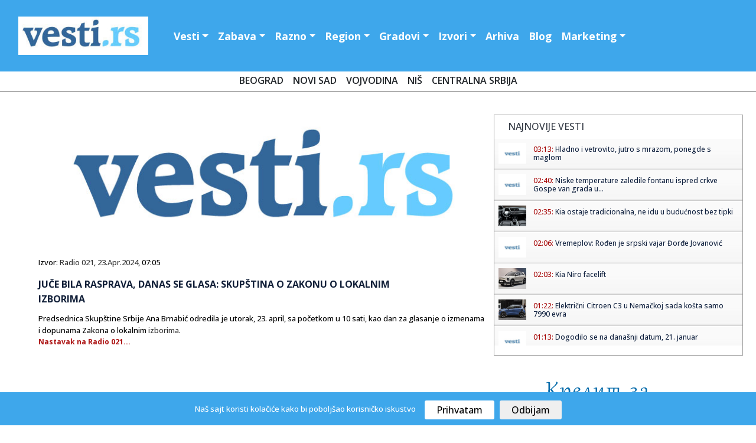

--- FILE ---
content_type: text/html; charset=UTF-8
request_url: https://www.vesti.rs/Izbori/Juce-bila-rasprava-danas-se-glasa-Skupstina-o-Zakonu-o-lokalnim-izborima.html
body_size: 14034
content:
<!DOCTYPE html>

<head>

<!-- Google tag (gtag.js) -->
<script async src="https://www.googletagmanager.com/gtag/js?id=G-T1DH0HH70W"></script>
<script>
  window.dataLayer = window.dataLayer || [];
  function gtag(){dataLayer.push(arguments);}
  gtag('js', new Date());

  gtag('config', 'G-T1DH0HH70W');
</script>

<meta http-equiv="content-type" content="text/html; charset=UTF-8" />
<title> Juče bila rasprava, danas se glasa: Skupština o Zakonu o lokalnim izborima </title>
<link rel="shortcut icon" href="https://static.vesti.rs/favicon.png" />

<meta name="viewport" content="width=device-width, initial-scale=1">
<meta property="og:title" content="Juče bila rasprava, danas se glasa: Skupština o Zakonu o lokalnim izborima " />
<meta property="og:type" content="website" />
<meta property="og:url" content="https://www.vesti.rs/Izbori/Juce-bila-rasprava-danas-se-glasa-Skupstina-o-Zakonu-o-lokalnim-izborima.html" />
<meta property="og:image" content="https://static.vesti.rs/vesti/images2/vesti.rs.jpg" />
<meta property="og:image" content="https://static.vesti.rs/img/vesti-logo4.png" />
<meta property="og:site_name" content="Vesti.rs" />
<meta property="fb:app_id" content="181511018570279" />
<link rel="image_src" href="https://static.vesti.rs/vesti/images2/vesti.rs.jpg" />
<script async src="//pagead2.googlesyndication.com/pagead/js/adsbygoogle.js"></script>
<link rel="preconnect" href="https://fonts.googleapis.com">
<link rel="preconnect" href="https://fonts.gstatic.com" crossorigin>
<link href="https://fonts.googleapis.com/css2?family=Open+Sans:ital,wght@0,300;0,500;0,600;0,700;0,800;1,300;1,400;1,600;1,800&display=swap" rel="stylesheet"><link href="https://fonts.googleapis.com/css?family=Alegreya+Sans:400,500,700" rel="stylesheet">

<link href="https://fonts.googleapis.com/css2?family=Exo+2:wght@300;400;500;600&display=swap" rel="stylesheet">
<!--<script src="https://kit.fontawesome.com/4794e8dad7.js" crossorigin="anonymous"></script>-->

<!-- Go to www.addthis.com/dashboard to customize your tools
<script type="text/javascript" src="//s7.addthis.com/js/300/addthis_widget.js#pubid=ra-631882fa420e082f"></script>
-->
<script>
	var url = window.location.href;
	var ads_ok=1;
	if (url=='https://www.vesti.rs') ads_ok=0;
	if (url=='https://www.vesti.rs/') ads_ok=0;
	if (url=='https://www.vesti.rs/Horoskop/') ads_ok=0;
	if (url.indexOf("/arhiva/")>0) ads_ok=0;
	if (url.indexOf("/Danas/")>0) ads_ok=0;
	if (url.indexOf("/izvor/")>0) ads_ok=0;

    if (ads_ok==1) {
        (adsbygoogle = window.adsbygoogle || []).push({
            google_ad_client: "ca-pub-4215876905870354",
            enable_page_level_ads: false
        });
    }

var SITE_ROOT_STATIC='https://static.vesti.rs/';
var HTTP_CF_IPCOUNTRY_ALLOWED=1;
var garr;
var mc_no_iframe=1;
var mc_ads;
var eventer_received=0;

// Create IE + others compatible event handler
var eventMethod = window.addEventListener ? "addEventListener" : "attachEvent";
var eventer = window[eventMethod];
var messageEvent = eventMethod == "attachEvent" ? "onmessage" : "message";

eventer(messageEvent,function(e) {
  // console.log('parent received message: '+e.data);
  if (e.data=="mc_ads_1") {
    console.log('eventer received message: '+e.data);
	//_gaq.push(['_trackEvent', 'eventer4', 'received', e.data]);
	eventer_received=1;
    mc_ads(1);
  }
  if (e.data=="mc_ads_2") {
    console.log('eventer received message: '+e.data);
	//_gaq.push(['_trackEvent', 'eventer4', 'received', e.data]);
	eventer_received=1;
    mc_ads(2);
  }
  if (e.data=="mc_ads_3") {
    console.log('eventer received message: '+e.data);
	//_gaq.push(['_trackEvent', 'eventer4', 'received', e.data]);
	eventer_received=1;
    mc_ads(3);
  }
  if (e.data=="mc_ads_4") {
    console.log('eventer received message: '+e.data);
	//_gaq.push(['_trackEvent', 'eventer4', 'received', e.data]);
	eventer_received=1;
    mc_ads(4);
  }
},false);


function ga_push(arr)
{
	garr=arr;
	setTimeout(function() {
	_gaq.push(garr);
	}, 1000);
}
</script>


<!-- Google Tag Manager
<script>(function(w,d,s,l,i){w[l]=w[l]||[];w[l].push({'gtm.start':
new Date().getTime(),event:'gtm.js'});var f=d.getElementsByTagName(s)[0],
j=d.createElement(s),dl=l!='dataLayer'?'&l='+l:'';j.async=true;j.src=
'https://www.googletagmanager.com/gtm.js?id='+i+dl;f.parentNode.insertBefore(j,f);
})(window,document,'script','dataLayer','GTM-MC7LDZZ6');</script>
 End Google Tag Manager -->


<link rel="stylesheet" href="https://static.vesti.rs/vesti/style.css" />
<link rel="stylesheet" href="https://static.vesti.rs/vesti/archive.css" type="text/css" media="screen" />
<link rel="stylesheet" media="screen and (max-width: 960px)" type="text/css" href="https://static.vesti.rs/vesti/max-1024.css">
<link rel="stylesheet" media="screen and (max-width: 960px)" type="text/css" href="https://static.vesti.rs/vesti/jquery.pageslide.css" />
<!--
<link rel="stylesheet" href="https://static.vesti.rs/vesti/nivo-slider.css" type="text/css" media="screen" />-->
<!--[if lte IE 7]>
<link rel="stylesheet" type="text/css" href="https://static.vesti.rs/vesti/ie7-and-down.css" />
<![endif]-->
<!-- <link href='http://fonts.googleapis.com/css?family=Open+Sans:300,400' rel='stylesheet' type='text/css'> -->
<link rel="stylesheet" href="https://static.vesti.rs/vesti/assets/css/style.css" type="text/css">
<link rel="stylesheet" href="https://cdn.jsdelivr.net/npm/bootstrap@4.0.0/dist/css/bootstrap.min.css" integrity="sha384-Gn5384xqQ1aoWXA+058RXPxPg6fy4IWvTNh0E263XmFcJlSAwiGgFAW/dAiS6JXm" crossorigin="anonymous">

<script type="text/javascript" src="https://static.vesti.rs/vesti/js/jquery-1.11.1.min.js"></script>
<script src="https://static.vesti.rs/vesti/js/functions.js?v=22" type="text/javascript"></script>
<!--[if lt IE 9]>
<script src="https://static.vesti.rs/vesti/assets/js/html5.js"></script>
<![endif]-->

<link rel="canonical" href="https://www.vesti.rs/Politika/Zavrsena-rasprava-o-Zakonu-o-lokalnim-izborima-i-amandmanima-glasanje-sutra.html" /><meta name="Keywords" content="Juče, bila, rasprava, danas, se, glasa, Skupština, Zakonu, lokalnim, izborima, DAN, ZA, GLASANJE, SKUPŠTINI, SRBIJE, vesti" />
<meta name="Description" content="Predsednica Skupštine Srbije Ana Brnabić odredila je utorak, 23. april, sa početkom u 10 sati, kao dan za glasanje o izmenama i dopunama Zakona o lokalnim izborima. .." />
<meta name="Copyright" content="Vesti.rs" />
<link rel="alternate" type="application/rss+xml" title="Vesti.rs" href="https://www.vesti.rs/rss.php" /><link rel="alternate" type="application/rss+xml" title="Vesti.rs :: Razno" href="https://www.vesti.rs/rss.php?s=12" />
<script type="text/javascript">
function Chr(AsciiNum) {return String.fromCharCode(AsciiNum);}
function brojac(s) {img = new Image(); img.src = "https://www.vesti.rs/stat.php?js=1&s="+s;}
window.google_analytics_uacct = "UA-1011915-5";
</script>





<link rel="stylesheet" type="text/css" href="/cookie-consent/style.css" />
<script type="text/javascript" src="/cookie-consent/index.js"></script>

<!--<link rel="stylesheet" href="https://static.vesti.rs/vesti/style_new.css?v=1" />-->
<link rel="stylesheet" href="https://static.vesti.rs/vesti/style_new.css" />
<script src="https://code.jquery.com/jquery-3.2.1.slim.min.js" integrity="sha384-KJ3o2DKtIkvYIK3UENzmM7KCkRr/rE9/Qpg6aAZGJwFDMVNA/GpGFF93hXpG5KkN" crossorigin="anonymous"></script>
<script src="https://cdn.jsdelivr.net/npm/popper.js@1.12.9/dist/umd/popper.min.js" integrity="sha384-ApNbgh9B+Y1QKtv3Rn7W3mgPxhU9K/ScQsAP7hUibX39j7fakFPskvXusvfa0b4Q" crossorigin="anonymous"></script>
<script src="https://cdn.jsdelivr.net/npm/bootstrap@4.0.0/dist/js/bootstrap.min.js" integrity="sha384-JZR6Spejh4U02d8jOt6vLEHfe/JQGiRRSQQxSfFWpi1MquVdAyjUar5+76PVCmYl" crossorigin="anonymous"></script>

</head>
<body>

<!-- Google Tag Manager (noscript) -->
<noscript><iframe src="https://www.googletagmanager.com/ns.html?id=GTM-MC7LDZZ6"
height="0" width="0" style="display:none;visibility:hidden"></iframe></noscript>
<!-- End Google Tag Manager (noscript) -->

<!-- (C)2000-2022 Gemius SA - gemiusPrism  / vesti.rs/Home Page -->
<script type="text/javascript">
<!--//--><![CDATA[//><!--
var pp_gemius_identifier = 'zDGbGTwiLMqshAHBoCMoeZZzDovpkI923lz8UfG7r0P.i7';
// lines below shouldn't be edited
function gemius_pending(i) { window[i] = window[i] || function() {var x = window[i+'_pdata'] = window[i+'_pdata'] || []; x[x.length]=arguments;};};
gemius_pending('gemius_hit'); gemius_pending('gemius_event'); gemius_pending('gemius_init'); gemius_pending('pp_gemius_hit'); gemius_pending('pp_gemius_event'); gemius_pending('pp_gemius_init');
(function(d,t) {try {var gt=d.createElement(t),s=d.getElementsByTagName(t)[0],l='http'+((location.protocol=='https:')?'s':''); gt.setAttribute('async','async');
gt.setAttribute('defer','defer'); gt.src=l+'://gars.hit.gemius.pl/xgemius.js'; s.parentNode.insertBefore(gt,s);} catch (e) {}})(document,'script');
//--><!]]>
</script>

<div id="mch-cookie-consent" class="mch-cookie-consent">
  <p>Naš sajt koristi kolačiće kako bi poboljšao korisničko iskustvo</p>
  <div class="mch-cookie-consent__btns">
    <button class="mch-cookie-consent__btns--allow-btn" id="mch-cookie-consent--allow">Prihvatam</button>
    <button class="mch-cookie-consent__btns--deny-btn"  id="mch-cookie-consent--deny">Odbijam</button>
  </div>
</div>

<!-- HEADER -->
<header>


<div class="header-wrapper1">
<div class="header">



 <nav class="navbar navbar-expand-lg navbar-light">


  <a href="https://www.vesti.rs"><img class="logo" src="https://static.vesti.rs/vesti/images2/vesti-vektorski.jpg" /></a>



  <button class="navbar-toggler custom-toggler" type="button" data-toggle="collapse" data-target="#navbarTogglerDemo01" aria-controls="navbarTogglerDemo01" aria-expanded="false" aria-label="Toggle navigation">
    <span class="navbar-toggler-icon"></span>
  </button>
  <div class="collapse navbar-collapse" id="navbarTogglerDemo01">

    <ul class="navbar-nav mr-auto mt-2 mt-lg-0">

     			<li class="nav-item dropdown" id="vesti navbarDropdownMenuLink"><a class="nav-link dropdown-toggle" data-toggle="dropdown" aria-haspopup="true" aria-expanded="false" href="/">Vesti</a>
				<div class="dropdown-menu" aria-labelledby="navbarDropdownMenuLink">
       			<a class="first dropdown-item" href="/Najnovije-vesti/">Najnovije vesti</a>
				<a class=" dropdown-item" href="/Politika/">Politika</a>
				<a class="dropdown-item" href="/Ekonomija/">Ekonomija</a>
				<a class="dropdown-item" href="/Hronika/">Hronika</a>
				<a class="dropdown-item" href="/Sport/">Sport</a>
				<a class="dropdown-item" href="/Svet/">Svet</a>
				<a class="dropdown-item" href="/Drustvo/">Društvo</a>
				<a class="dropdown-item" href="/Kultura/">Kultura</a>
				<a class="dropdown-item" href="/Auto-moto/">Auto-moto</a>
				<a class="dropdown-item" href="/Zdravlje/">Zdravlje</a>
				<a class="dropdown-item" href="/Nauka/">Nauka</a>


        </div>
				</li>

				<li class="nav-item dropdown" id="zabava navbarDropdownMenuLinl">

				<a  class="nav-link dropdown-toggle" data-toggle="dropdown" aria-haspopup="true" aria-expanded="false"  href="/Zabava/">Zabava</a>
					<div class="dropdown-menu" aria-labelledby="navbarDropdownMenuLink">
				<a class="dropdown-item" href="/Zivot/">Život</a>
				<a class="dropdown-item" href="/Muzika/">Muzika</a>
				<a class="dropdown-item" href="/Filmovi/">Filmovi</a>
				<a class="dropdown-item" href="/Turizam/">Turizam</a>
				<a class="dropdown-item" href="/Igre/">Igre</a>
				<a class="dropdown-item" href="/Zena/">Moda, žene</a>
				<a class="dropdown-item" href="/Muski-svet/">Muški svet</a>
				<a class="dropdown-item" href="/Blogovi/kat/Izlasci/">Noćni život</a>
				<a class="dropdown-item" href="/Desavanja-u-gradu/">Dešavanja</a>
				<a class="dropdown-item" href="/Horoskop/">Horoskop</a>
				<a class="dropdown-item" href="/Estrada/">Estrada</a>

			</div>
				</li>
			<li  class="nav-item dropdown" id="razno navbarDropdownMenuLink">
							<a  class="nav-link dropdown-toggle" data-toggle="dropdown" aria-haspopup="true" aria-expanded="false"  href="/Razno/">Razno</a>

				<div class="dropdown-menu" aria-labelledby="navbarDropdownMenuLink">

				<a class="dropdown-item" href="/HiTech/">HiTech</a>
				<a class="dropdown-item" href="/Mobilni/">Mobilni</a>
				<a class="dropdown-item" href="/Dobre-vesti/">Dobre vesti</a>
				<a class="dropdown-item" href="/Blogovi/">Blogosfera</a>
				<a class="dropdown-item" href="/Reportaze/">Reportaže</a>
				<a class="dropdown-item" href="/Ekologija/">Ekologija</a>
				<a class="dropdown-item" href="/Gradjevinarstvo/">Građevinstvo</a>
				<a class="dropdown-item" href="/Saopstenja/">Saopštenja</a>
				<a class="dropdown-item" href="/Intervju/">Stav</a>
				</div>

				</li>


			<li  class="nav-item dropdown" id="region navbarDropdownMenuLin">
			<a  class="nav-link dropdown-toggle" data-toggle="dropdown" aria-haspopup="true"
				aria-expanded="false"  href="/Region/">Region</a>

				<div class="dropdown-menu" aria-labelledby="navbarDropdownMenuLink">

				<a class="dropdown-item" href="/Bosna-i-Hercegovina/">Bosna i Herceg.</a>
				<a class="dropdown-item" href="/Republika-Srpska/">Republika Srpska</a>
				<a class="dropdown-item" href="/Crna-Gora/">Crna Gora</a>
				<a class="dropdown-item" href="/Hrvatska/">Hrvatska</a>
				<a class="dropdown-item" href="/Makedonija/">Makedonija</a>
				<a class="dropdown-item" href="/Region/">Susedne države</a>
			<a class="dropdown-item" href="/Dijaspora/">Dijaspora</a>

		</div>

			</li>


			<li  class="nav-item dropdown" id="gradovi navbarDropdownMenuLin"><a  class="nav-link dropdown-toggle" data-toggle="dropdown" aria-haspopup="true" aria-expanded="false"   href="/Gradovi/">Gradovi</a>
							<div class="dropdown-menu" aria-labelledby="navbarDropdownMenuLink">

			<a class="dropdown-item" href="/Beogradske/">Beograd</a>
				<a class="dropdown-item" href="/Novi-Sad/">Novi Sad</a>
				<a class="dropdown-item" href="/Vojvodina/">Vojvođanske vesti</a>
				<a class="dropdown-item" href="/Nis/">Niš</a>
				<a class="dropdown-item" href="/Ra%C5%A1ka/">Raška oblast</a>
				<a class="dropdown-item" href="/Kragujevac/">Kragujevac</a>
				<a class="dropdown-item" href="/Krusevac/">Kruševac</a>
				<a class="dropdown-item" href="/Jagodina/">Jagodina</a>
				<a class="dropdown-item" href="/Subotica/">Subotica</a>
				<a class="dropdown-item" href="/Zaje%C4%8Dar/">Zaječar</a>
				<a class="dropdown-item" href="/Trstenik/">Trstenik</a>
				<a class="dropdown-item" href="/Vrnjacka-Banja/">Vrnjačka Banja</a>
				<a class="dropdown-item" href="/Bor/"> Bor</a>
				<a class="dropdown-item" href="/Vranje/">Vranje</a>
				<a class="dropdown-item" href="/Zrenjanin/">Zrenjanin</a>
				<a class="dropdown-item" href="/Leskovac/">Leskovac</a>
				<a class="dropdown-item" href="/Aleksinac/">Aleksinac</a>
			<a class="dropdown-item" href="/Bačka-Palanka/">Bačka Palanka</a>
				<a class="dropdown-item" href="/Gradovi/">Ostali gradovi &gt;&gt;</a>
			</div>
			</li>


			<li class="nav-item dropdown" id="izvori navbarDropdownMenuLin">


			<a   class="nav-link dropdown-toggle" data-toggle="dropdown" aria-haspopup="true"

					aria-expanded="false"  href="/Blog/Izvori.html">Izvori</a>
									<div class="dropdown-menu" aria-labelledby="navbarDropdownMenuLink">
				<a class="dropdown-item" href="/izvor/GradskeInfo/">GradskeInfo.rs</a>
				<a class="dropdown-item" href="/izvor/VojvodinaUzivo/">VojvodinaUzivo.rs</a>
				<a class="dropdown-item" href="/izvor/24sedam/">24sedam.rs</a>
			<a class="dropdown-item" href="/izvor/b92/">B92</a>
				<a class="dropdown-item" href="/izvor/blic/">Blic</a>
				<a class="dropdown-item" href="/izvor/Beta/">Beta</a>
				<a class="dropdown-item" href="/izvor/politika/">Politika</a>
				<a class="dropdown-item" href="/izvor/press/">Press</a>
				<a class="dropdown-item" href="/izvor/Telegraf/">Telegraf</a>
				<a class="dropdown-item" href="/izvor/RTS/">RTS</a>
				<a class="dropdown-item" href="/izvor/vecernje_novosti/">Novosti</a>
				<a class="dropdown-item" href="/izvor/mondo/">Mondo</a>
				<a class="dropdown-item" href="/izvor/Kurir/">Kurir</a>
				<a class="dropdown-item" href="/izvor/Informacija/">Informacija.rs</a>
				<a class="dropdown-item" href="/Blog/Izvori.html">Svi izvori >></a>

						</div>

					</li>


		<li id="Arhiva" ><a  class="nav-link" href="/arhiva/">Arhiva</a></li>
			<li id="O nama" ><a   class="nav-link" href="/Blogovi/">Blog</a></li>
<li  class="nav-item dropdown" id="razno navbarDropdownMenuLink">
							<a  class="nav-link dropdown-toggle" data-toggle="dropdown" aria-haspopup="true" aria-expanded="false"  href="/Marketing/">Marketing</a>

				<div class="dropdown-menu" aria-labelledby="navbarDropdownMenuLink">
				<a class="dropdown-item" href="Sadrzaj/Marketing-6.html">Marketing</a>
				<a class="dropdown-item" href="/Blog/O-Vesti-rs-sajtu.html">O nama</a>
				<a class="dropdown-item" href="/kontakt.php">Kontakt</a>
				<a class="dropdown-item" href="/add.php">Objavite vest</a>
				<a class="dropdown-item" href="/Blog/Nase-vesti-na-Vasem-sajtu.html">Naše vesti na Vašem sajtu</a>
				<a class="dropdown-item" href="/Blog/Podrzite-nas.html">Podržite nas</a>

				</div>

				</li>



    </ul>
<div class="social-links" id="header-social">
    <a href="https://www.facebook.com/Vesti.rs"><i class="fa fa-facebook fa-lg"></i></a>
	 <a href="https://twitter.com/vestirs"><i class="fa fa-twitter fa-lg"></i></a>
	 <a href="https://www.instagram.com/vojvodinauzivo.rs/"><i class="fa fa-instagram fa-lg"></i></a>
    <a href="https://www.youtube.com/c/Vojvodinau%C5%BEivo"><i class="fa-brands fa-youtube fa-lg"></i></a>
	 <a href="https://play.google.com/store/apps/details?id=com.zeussoftware.vesti_rs"><i class="fa fa-android fa-lg"></i></a>
	  <a href="https://itunes.apple.com/us/app/vesti-rs/id591591123?mt=8"><i class="fa-brands fa-app-store-ios fa-lg"></i></a>
</div>


	<div class="footer-linkovi" id="header-up">
 <ul>
   	<li id="Marketing"><a    href="/Sadrzaj/Marketing-6.html">Marketing </a></li>
	<li id="O nama" ><a   href="/Blog/O-Vesti-rs-sajtu.html">O nama</a></li>
      <li id="politika" ><a  href="/Sadrzaj/Privacy-Policy-for-Vesti-rs.html">Politika privatnosti</a></li>
	     <li id="uslovi" ><a  href="/Sadrzaj/Privacy-Policy-for-Vesti-rs.html">Uslovi korišćenja</a></li>


	  </ul>
	</div>
  </div>
</nav>

</header>
</div>
<script type="text/javascript" src="https://static.vesti.rs/vesti/jquery.pageslide.js"></script>
<div class="clear"></div>

		<div class="pos-f-t">
 <div class="gradovi-slide">
 	<a class="dropdown-item" href="/Beogradske/">Beograd </a>
				<a class="dropdown-item" href="/Novi-Sad/">Novi Sad</a>
				<a class="dropdown-item" href="/Vojvodina/">Vojvodina</a>
								<a class="dropdown-item" href="/Nis/">Niš</a>

				<a class="dropdown-item" href="/Gradovi/">Centralna Srbija</a>

					</div>


<!-- CONTENT -->
<div class="container">
<!-- LEFT SIDE -->
<div class="main-content">


<!-- GLAVNA VEST -->
	<div class="single-news">
<!-- PRVA VEST -->
		<div class="text-news" itemscope itemtype="http://schema.org/NewsArticle">

			<a href="https://www.vesti.rs/Politika/Zavrsena-rasprava-o-Zakonu-o-lokalnim-izborima-i-amandmanima-glasanje-sutra.html"  />
				<img src="https://static.vesti.rs/vesti/images2/vesti.rs.jpg" itemprop="image" alt="" style="width:100%;" />

			</a>
									<p class="source-inner">Izvor: <a href="/izvor/Radio021/">Radio 021</a>, <a href="https://www.vesti.rs/arhiva/2024/4/23/" class="lnk_datum">23.Apr.2024</a>, 07:05</p>

			<h1 itemprop="name">Juče bila rasprava, danas se glasa: Skupština o Zakonu o lokalnim izborima </h1>



			<p id="articleBody" class="long-text" itemprop="articleBody">Predsednica Skupštine Srbije Ana Brnabić odredila je utorak, 23. april, sa početkom u 10 sati, kao dan za glasanje o izmenama i dopunama Zakona o lokalnim <a href="https://www.vesti.rs/Izbori/" class="contenturl">izborima</a>.</p>
			<p class="continue-r "><a href="https://www.vesti.rs/counter.php?id=15814949" onclick="ga_push(['_trackEvent', 'Izvori', 'Izlaz', 'Radio 021']);" target="_blank">Nastavak na Radio 021...</a></p><br /><br /><br /><br /><br />

			<div style="display:block; clear:right;">


                <!-- Go to www.addthis.com/dashboard to customize your tools -->
                <div class="addthis_inline_share_toolbox"></div>

						<div id="post_ad_1"></div>

			<p class="continue-r"><a href="https://www.vesti.rs/Politika/Zavrsena-rasprava-o-Zakonu-o-lokalnim-izborima-i-amandmanima-glasanje-sutra.html">Pročitaj ovu vest iz drugih izvora</a></p>
			</div>

			<script>
			//_gaq.push(['_trackEvent', 'Izvori', 'Prikaz', 'Radio 021']);
			//_gaq.push(['_trackEvent', 'Kategorija', 'Prikaz', 'Razno']);
			var share_id=15814949;
			</script>
		</div>
	</div>

<div class="top-news-cont-inner">Povezane vesti</div>
<div class="blue-line"></div>
<div class="inner-wrapper">


		<div class="newest-inner">
		<a href="https://www.vesti.rs/Izbori/DAN-ZA-GLASANJE-U-SKUPSTINI-SRBIJE-Poslanici-danas-o-izmenama-i-dopunama-Zakona-o-lokalnim-izborima.html" ><h2>DAN ZA GLASANJE U SKUPŠTINI SRBIJE: Poslanici danas o izmenama i dopunama Zakona o lokalnim izborima</h2></a> <p class="source-inner-bottom">Izvor: <a href="/izvor/Kurir/">Kurir</a>, 23.Apr.2024</p>
			<p class="longer-text-inner" itemprop="description">Nastavak sednice koja je počela u ponedeljak, kako je najavila predsednica Skupštine Ana Brnabić, zakazan je za 10 sati</p>
			<p class="continue-r"><a href="https://www.vesti.rs/counter.php?id=15814977" target="_blank" onclick="ga_push(['_trackEvent', 'Izvori', 'Izlaz', 'Kurir']);" >Nastavak na Kurir...</a> </p>
		</div>
</div>



<script>
var url_location = window.location.href;

function miniwin(url,w,h)
{
	window.open(url,"","height="+h+",width="+w+",status=no,toolbar=no,menubar=no,location=no",true);
}
var ajax_vote;
function fb_share() {
	_gaq.push(['_trackSocial', 'Facebook', 'share', url_location]);
	ajax_vote(share_id);
	var url="http://www.facebook.com/sharer.php?u=https%3A%2F%2Fwww.vesti.rs%2FIzbori%2FJuce-bila-rasprava-danas-se-glasa-Skupstina-o-Zakonu-o-lokalnim-izborima.html&t=Share";
	miniwin(url,600,400);
}
function tw_share() {
	_gaq.push(['_trackSocial', 'Twitter', 'tweet', url_location]);
	ajax_vote(share_id);
	var url="https://twitter.com/share?url=https%3A%2F%2Fwww.vesti.rs%2FIzbori%2FJuce-bila-rasprava-danas-se-glasa-Skupstina-o-Zakonu-o-lokalnim-izborima.html&amp;text="+encodeURIComponent(document.title);
	miniwin(url,600,400);
}
function gp_share() {
	_gaq.push(['_trackSocial', 'Google', '+1', url_location]);
	ajax_vote(share_id);
	var url="https://plus.google.com/share?url=https%3A%2F%2Fwww.vesti.rs%2FIzbori%2FJuce-bila-rasprava-danas-se-glasa-Skupstina-o-Zakonu-o-lokalnim-izborima.html";
	miniwin(url,600,400);
}
function li_share() {
	_gaq.push(['_trackSocial', 'LinkedIn', 'share', url_location]);
	ajax_vote(share_id);
	var url="https://www.linkedin.com/shareArticle?mini=true&url=https%3A%2F%2Fwww.vesti.rs%2FIzbori%2FJuce-bila-rasprava-danas-se-glasa-Skupstina-o-Zakonu-o-lokalnim-izborima.html&title="+encodeURIComponent(document.title);
	miniwin(url,600,400);
}
function pi_share() {
	_gaq.push(['_trackSocial', 'Pinterest', 'pin', url_location]);
	ajax_vote(share_id);
	var e = document.createElement('script');
	e.setAttribute('type', 'text/javascript');
	e.setAttribute('charset', 'UTF-8');
	e.setAttribute('src', 'http://assets.pinterest.com/js/pinmarklet.js?r=' + Math.random() * 99999999);
	document.body.appendChild(e);
}

(function ($) {
	ajax_vote = function(id){
		$.ajax({
			type: "GET",
			url: "/vote.php?v=p&id="+id,
			success:function (){
			}
		});
	}
})(jQuery);
</script>


<div class="newest-inner-last2">
<div id="dialog-box">
	<div class="dialog-content">
		<div id="dialog-message"><span><b>Napomena:</b> Ova vest je automatizovano (softverski) preuzeta sa sajta <a href="https://www.vesti.rs/counter.php?id=15814949"><b><u>Radio 021</u></b></a>. Nije preneta ručno, niti proverena od strane uredništva portala "Vesti.rs", već je preneta automatski, računajući na savesnost i dobru nameru sajta <a href="https://www.vesti.rs/counter.php?id=15814949"><b><u>Radio 021</u></b></a>. Ukoliko vest (članak) sadrži netačne navode, vređa nekog, ili krši nečija autorska prava - molimo Vas da nas o tome <a href="http://www.vesti.rs/kontakt.php"><b><u>ODMAH obavestite</u></b></a> obavestite kako bismo uklonili sporni sadržaj.</span></div>
	</div>
</div>
</div>


<div id="low_res_sidebar" style="display: none;"></div>
</div>

</div>
		<!-- Social Media Buttons - CSS3 -->

			<div id="sidebar">

<!-- Global site tag (gtag.js) - Google Analytics -->
	<script async src="https://www.googletagmanager.com/gtag/js?id=UA-177223220-1"></script>
	<script>
		window.dataLayer = window.dataLayer || [];
		function gtag(){dataLayer.push(arguments);}
		gtag('js', new Date());

		gtag('config', 'UA-177223220-1');
	</script>

	<!-- Google Tag Manager -->
		<script>(function(w,d,s,l,i){w[l]=w[l]||[];w[l].push({'gtm.start':
		new Date().getTime(),event:'gtm.js'});var f=d.getElementsByTagName(s)[0],
		j=d.createElement(s),dl=l!='dataLayer'?'&l='+l:'';j.async=true;j.src=
		'https://www.googletagmanager.com/gtm.js?id='+i+dl;f.parentNode.insertBefore(j,f);
		})(window,document,'script','dataLayer','GTM-P3X3KQ6');</script>
	<!-- End Google Tag Manager -->



	<!-- SCROLLING NEWS -->







	<div class="right-side">

<script async src='https://cse.google.com/cse.js?cx=partner-pub-4215876905870354:4169655970'></script><div class="gcse-searchresults-only"></div>

	<div class="right-side">








			<div class="newest">



				<div class="rigt-block-top"><h2>Najnovije vesti</h2></div>

        <ul class="spy" style="height:350px; overflow:scroll; width:100%;">
<li><a href="https://www.vesti.rs/Vojvodina/Hladno-i-vetrovito-jutro-s-mrazom-ponegde-s-maglom.html" title="View round"><img src="https://static.vesti.rs/mali_logo2.png" /></a><h5><span class="lnk">03:13: </span> <a href="https://www.vesti.rs/Vojvodina/Hladno-i-vetrovito-jutro-s-mrazom-ponegde-s-maglom.html">Hladno i vetrovito, jutro s mrazom, ponegde s maglom</a></h5></li><li><a href="https://www.vesti.rs/Estrada/Niske-temperature-zaledile-fontanu-ispred-crkve-Gospe-van-grada-u-Sibeniku.html" title="View round"><img src="https://static.vesti.rs/mali_logo2.png" /></a><h5><span class="lnk">02:40: </span> <a href="https://www.vesti.rs/Estrada/Niske-temperature-zaledile-fontanu-ispred-crkve-Gospe-van-grada-u-Sibeniku.html">Niske temperature zaledile fontanu ispred crkve Gospe van grada u...</a></h5></li><li><a href="https://www.vesti.rs/KIA/Kia-ostaje-tradicionalna-ne-idu-u-buducnost-bez-tipki-2.html" title="View round"><img src="https://static.vesti.rs/slike-4/tmb_Kia-ostaje-tradicionalna-ne-idu-u-buducnost-bez-tipki.jpg" /></a><h5><span class="lnk">02:35: </span> <a href="https://www.vesti.rs/KIA/Kia-ostaje-tradicionalna-ne-idu-u-buducnost-bez-tipki-2.html">Kia ostaje tradicionalna, ne idu u budućnost bez tipki</a></h5></li><li><a href="https://www.vesti.rs/Pariz/Vremeplov-Rodjen-je-srpski-vajar-Djordje-Jovanovic-2.html" title="View round"><img src="https://static.vesti.rs/mali_logo2.png" /></a><h5><span class="lnk">02:06: </span> <a href="https://www.vesti.rs/Pariz/Vremeplov-Rodjen-je-srpski-vajar-Djordje-Jovanovic-2.html">Vremeplov: Rođen je srpski vajar Đorđe Jovanović</a></h5></li><li><a href="https://www.vesti.rs/KIA/Kia-Niro-facelift.html" title="View round"><img src="https://static.vesti.rs/slike-4/tmb_Kia-Niro-facelift.jpg" /></a><h5><span class="lnk">02:03: </span> <a href="https://www.vesti.rs/KIA/Kia-Niro-facelift.html">Kia Niro facelift</a></h5></li><li><a href="https://www.vesti.rs/Citroen/Elektricni-Citroen-C3-u-Nemackoj-sada-kosta-samo-7990-evra.html" title="View round"><img src="https://static.vesti.rs/slike-4/tmb_Elektricni-Citroen-C3-u-Nemackoj-sada-kosta-samo-7990-evra.jpg" /></a><h5><span class="lnk">01:22: </span> <a href="https://www.vesti.rs/Citroen/Elektricni-Citroen-C3-u-Nemackoj-sada-kosta-samo-7990-evra.html">Električni Citroen C3 u Nemačkoj sada košta samo 7990 evra</a></h5></li><li><a href="https://www.vesti.rs/Vesti/Dogodilo-se-na-danasnji-datum-21-januar-8.html" title="View round"><img src="https://static.vesti.rs/mali_logo2.png" /></a><h5><span class="lnk">01:13: </span> <a href="https://www.vesti.rs/Vesti/Dogodilo-se-na-danasnji-datum-21-januar-8.html">Dogodilo se na današnji datum, 21. januar</a></h5></li><li><a href="https://www.vesti.rs/Estrada/Julia-Roberts-prije-36-g-snimila-je-kultni-film-sada-priznaje-Ne-bih-to-vise-mogla.html" title="View round"><img src="https://static.vesti.rs/mali_logo2.png" /></a><h5><span class="lnk">01:09: </span> <a href="https://www.vesti.rs/Estrada/Julia-Roberts-prije-36-g-snimila-je-kultni-film-sada-priznaje-Ne-bih-to-vise-mogla.html">Julia Roberts prije 36 g. snimila je kultni film, sada priznaje: ...</a></h5></li><li><a href="https://www.vesti.rs/Evroliga/SRBIN-DOZIVEO-POTRES-MOZGA-Strasan-sudar-Nikole-Milutinova.html" title="View round"><img src="https://static.vesti.rs/mali_logo2.png" /></a><h5><span class="lnk">00:57: </span> <a href="https://www.vesti.rs/Evroliga/SRBIN-DOZIVEO-POTRES-MOZGA-Strasan-sudar-Nikole-Milutinova.html">SRBIN DOŽIVEO POTRES MOZGA: Strašan sudar Nikole Milutinova!</a></h5></li><li><a href="https://www.vesti.rs/Vesti/Sta-se-desava-na-spanskim-prugama-U-Kataloniji-dva-voza-iskocila-iz-sina-masinovodja-poginuo-20-osoba-povredjeno.html" title="View round"><img src="https://static.vesti.rs/mali_logo2.png" /></a><h5><span class="lnk">00:54: </span> <a href="https://www.vesti.rs/Vesti/Sta-se-desava-na-spanskim-prugama-U-Kataloniji-dva-voza-iskocila-iz-sina-masinovodja-poginuo-20-osoba-povredjeno.html">Šta se dešava na španskim prugama?! U Kataloniji dva voza isko...</a></h5></li><li><a href="https://www.vesti.rs/Vesti/Najavljena-blokada-teretnih-granicnih-terminala-prema-zemljama-Sengena.html" title="View round"><img src="https://static.vesti.rs/mali_logo2.png" /></a><h5><span class="lnk">00:54: </span> <a href="https://www.vesti.rs/Vesti/Najavljena-blokada-teretnih-granicnih-terminala-prema-zemljama-Sengena.html">Najavljena blokada teretnih graničnih terminala prema zemljama ...</a></h5></li><li><a href="https://www.vesti.rs/Renault/Prodaja-Renault-grupe-porasla-u-2025-godini-Sandero-najprodavaniji-auto-u-Evropi.html" title="View round"><img src="https://static.vesti.rs/slike-4/tmb_Prodaja-Renault-grupe-porasla-u-2025-godini-Sandero-najprodavaniji-auto-u-Evropi.jpg" /></a><h5><span class="lnk">00:51: </span> <a href="https://www.vesti.rs/Renault/Prodaja-Renault-grupe-porasla-u-2025-godini-Sandero-najprodavaniji-auto-u-Evropi.html">Prodaja Renault grupe porasla u 2025. godini, Sandero najprodavan...</a></h5></li><li><a href="https://www.vesti.rs/Vojska-Srbije/U-Pancevu-u-toku-osposobljavanje-gradjanstva-za-duznosti-podoficira-Vojske-Srbije.html" title="View round"><img src="https://static.vesti.rs/mali_logo2.png" /></a><h5><span class="lnk">00:50: </span> <a href="https://www.vesti.rs/Vojska-Srbije/U-Pancevu-u-toku-osposobljavanje-gradjanstva-za-duznosti-podoficira-Vojske-Srbije.html">U Pančevu u toku osposobljavanje građanstva za dužnosti podofi...</a></h5></li><li><a href="https://www.vesti.rs/Sport/TRAGEDIJA-U-PORODICI-VIDIC-Pronadjen-mrtav-Nemanjin-brat.html" title="View round"><img src="https://static.vesti.rs/mali_logo2.png" /></a><h5><span class="lnk">00:38: </span> <a href="https://www.vesti.rs/Sport/TRAGEDIJA-U-PORODICI-VIDIC-Pronadjen-mrtav-Nemanjin-brat.html">TRAGEDIJA U PORODICI VIDIĆ: Pronađen mrtav Nemanjin brat!</a></h5></li><li><a href="https://www.vesti.rs/Vojvodina/Nova-nesreca-na-sinama-u-Spaniji-U-Kataloniji-najmanje-20-povredjenih.html" title="View round"><img src="https://static.vesti.rs/mali_logo2.png" /></a><h5><span class="lnk">00:27: </span> <a href="https://www.vesti.rs/Vojvodina/Nova-nesreca-na-sinama-u-Spaniji-U-Kataloniji-najmanje-20-povredjenih.html">Nova nesreća na šinama u Španiji: U Kataloniji najmanje 20 pov...</a></h5></li><li><a href="https://www.vesti.rs/Partizan/ISPOVEST-TRENERA-PARTIZANA-Ovo-je-moja-prva-pobeda-zasluzili-smo-ovo.html" title="View round"><img src="https://static.vesti.rs/mali_logo2.png" /></a><h5><span class="lnk">00:22: </span> <a href="https://www.vesti.rs/Partizan/ISPOVEST-TRENERA-PARTIZANA-Ovo-je-moja-prva-pobeda-zasluzili-smo-ovo.html">ISPOVEST TRENERA PARTIZANA: Ovo je moja prva pobeda, zaslužili s...</a></h5></li><li><a href="https://www.vesti.rs/Vesti/Real-razmontirao-Monako-pjevci-bolji-od-Borusije-Arsenal-bolji-od-Intera-Sporting-sokirao-PSZ.html" title="View round"><img src="https://static.vesti.rs/mali_logo2.png" /></a><h5><span class="lnk">00:14: </span> <a href="https://www.vesti.rs/Vesti/Real-razmontirao-Monako-pjevci-bolji-od-Borusije-Arsenal-bolji-od-Intera-Sporting-sokirao-PSZ.html">Real razmontirao Monako, "pjevci" bolji od Borusije, Arsenal bolj...</a></h5></li><li><a href="https://www.vesti.rs/Vesti/Glasine-u-filmskim-krugovima-Meril-Strip-u-trecem-dijelu-filma-Mamma-Mia.html" title="View round"><img src="https://static.vesti.rs/mali_logo2.png" /></a><h5><span class="lnk">00:14: </span> <a href="https://www.vesti.rs/Vesti/Glasine-u-filmskim-krugovima-Meril-Strip-u-trecem-dijelu-filma-Mamma-Mia.html">Glasine u filmskim krugovima: Meril Strip u trećem dijelu filma ...</a></h5></li><li><a href="https://www.vesti.rs/Va%C5%A1ington/Objavljen-spisak-Trampovih-dostignuca-pominje-se-i-Srbija.html" title="View round"><img src="https://static.vesti.rs/mali_logo2.png" /></a><h5><span class="lnk">00:14: </span> <a href="https://www.vesti.rs/Va%C5%A1ington/Objavljen-spisak-Trampovih-dostignuca-pominje-se-i-Srbija.html">Objavljen spisak Trampovih dostignuća, pominje se i Srbija</a></h5></li><li><a href="https://www.vesti.rs/Vesti/Prevara-od-devet-miliona-evra-Razbijen-lanac-rada-na-crno-osudjen-drzavljanin-BiH.html" title="View round"><img src="https://static.vesti.rs/mali_logo2.png" /></a><h5><span class="lnk">00:14: </span> <a href="https://www.vesti.rs/Vesti/Prevara-od-devet-miliona-evra-Razbijen-lanac-rada-na-crno-osudjen-drzavljanin-BiH.html">Prevara od devet miliona evra: Razbijen lanac rada na crno, osu...</a></h5></li><li><a href="https://www.vesti.rs/Vesti/Drustvene-mreze-gore-Svi-pricaju-o-bivsoj-misici-Grenlanda-VIDEO.html" title="View round"><img src="https://static.vesti.rs/mali_logo2.png" /></a><h5><span class="lnk">00:14: </span> <a href="https://www.vesti.rs/Vesti/Drustvene-mreze-gore-Svi-pricaju-o-bivsoj-misici-Grenlanda-VIDEO.html">Društvene mreže "gore": Svi pričaju o bivšoj misici Grenlanda...</a></h5></li><li><a href="https://www.vesti.rs/Apple/Apple-hitno-upozorio-Milijarde-iPhone-a-na-udaru-hakera.html" title="View round"><img src="https://static.vesti.rs/mali_logo2.png" /></a><h5><span class="lnk">00:14: </span> <a href="https://www.vesti.rs/Apple/Apple-hitno-upozorio-Milijarde-iPhone-a-na-udaru-hakera.html">Apple hitno upozorio: Milijarde iPhone-a na udaru hakera</a></h5></li><li><a href="https://www.vesti.rs/Zivot/Sta-se-desava-sa-tijelom-kada-popijemo-rasol.html" title="View round"><img src="https://static.vesti.rs/mali_logo2.png" /></a><h5><span class="lnk">00:13: </span> <a href="https://www.vesti.rs/Zivot/Sta-se-desava-sa-tijelom-kada-popijemo-rasol.html">Šta se dešava sa tijelom kada popijemo rasol</a></h5></li><li><a href="https://www.vesti.rs/Renault/Renault-se-ukljucuje-u-sektor-odbrambene-industrije.html" title="View round"><img src="https://static.vesti.rs/slike-4/tmb_Renault-se-ukljucuje-u-sektor-odbrambene-industrije.jpg" /></a><h5><span class="lnk">00:12: </span> <a href="https://www.vesti.rs/Renault/Renault-se-ukljucuje-u-sektor-odbrambene-industrije.html">Renault se uključuje u sektor odbrambene industrije</a></h5></li><li><a href="https://www.vesti.rs/Ekonomija/Evropske-akcije-pale-zbog-najava-novih-trgovinskih-carina.html" title="View round"><img src="https://static.vesti.rs/mali_logo2.png" /></a><h5><span class="lnk">00:07: </span> <a href="https://www.vesti.rs/Ekonomija/Evropske-akcije-pale-zbog-najava-novih-trgovinskih-carina.html">Evropske akcije pale zbog najava novih trgovinskih carina</a></h5></li><li><a href="https://www.vesti.rs/iPhone/iPhone-Air-bi-mogao-dobiti-minor-osvezenje-ove-godine.html" title="View round"><img src="https://static.vesti.rs/mali_logo2.png" /></a><h5><span class="lnk">00:07: </span> <a href="https://www.vesti.rs/iPhone/iPhone-Air-bi-mogao-dobiti-minor-osvezenje-ove-godine.html">iPhone Air bi mogao dobiti minor osveženje ove godine</a></h5></li><li><a href="https://www.vesti.rs/Razno/Previse-grejanja-remeti-san-Lekar-otkriva-uobicajen-problem-u-spavacoj-sobi.html" title="View round"><img src="https://static.vesti.rs/mali_logo2.png" /></a><h5><span class="lnk">00:00: </span> <a href="https://www.vesti.rs/Razno/Previse-grejanja-remeti-san-Lekar-otkriva-uobicajen-problem-u-spavacoj-sobi.html">Previše grejanja remeti san: Lekar otkriva uobičajen problem u ...</a></h5></li><li><a href="https://www.vesti.rs/Evroliga/RAZUMELI-SMO-KAKO-DA-IGRAMO-DA-DOBIJEMO-MEC-Penjaroja-napravio-prvi-korak-u-Evroligi-sa-Partizanom.html" title="View round"><img src="https://static.vesti.rs/mali_logo2.png" /></a><h5><span class="lnk">23:55: </span> <a href="https://www.vesti.rs/Evroliga/RAZUMELI-SMO-KAKO-DA-IGRAMO-DA-DOBIJEMO-MEC-Penjaroja-napravio-prvi-korak-u-Evroligi-sa-Partizanom.html">RAZUMELI SMO KAKO DA IGRAMO DA DOBIJEMO MEČ: Penjaroja napravio ...</a></h5></li><li><a href="https://www.vesti.rs/Partizan/Partizan-konacno-prekinuo-crnu-seriju-Crno-bijeli-dobili-Bajern-u-Minhenu.html" title="View round"><img src="https://static.vesti.rs/mali_logo2.png" /></a><h5><span class="lnk">23:53: </span> <a href="https://www.vesti.rs/Partizan/Partizan-konacno-prekinuo-crnu-seriju-Crno-bijeli-dobili-Bajern-u-Minhenu.html">Partizan konačno prekinuo crnu seriju: "Crno-bijeli" dobili Baje...</a></h5></li><li><a href="https://www.vesti.rs/Evroliga/PAO-i-Zalgiris-raznijeli-rivale.html" title="View round"><img src="https://static.vesti.rs/mali_logo2.png" /></a><h5><span class="lnk">23:53: </span> <a href="https://www.vesti.rs/Evroliga/PAO-i-Zalgiris-raznijeli-rivale.html">PAO i Žalgiris raznijeli rivale</a></h5></li><li><a href="https://www.vesti.rs/Sport/Uzasne-vijesti-Brat-Nemanje-Vidica-pronadjen-mrtav.html" title="View round"><img src="https://static.vesti.rs/mali_logo2.png" /></a><h5><span class="lnk">23:53: </span> <a href="https://www.vesti.rs/Sport/Uzasne-vijesti-Brat-Nemanje-Vidica-pronadjen-mrtav.html">Užasne vijesti: Brat Nemanje Vidića pronađen mrtav</a></h5></li><li><a href="https://www.vesti.rs/Vesti/Biciklista-iz-BiH-tesko-povrijedjen-nakon-sto-je-skrivio-sudar-u-Njemackoj.html" title="View round"><img src="https://static.vesti.rs/mali_logo2.png" /></a><h5><span class="lnk">23:48: </span> <a href="https://www.vesti.rs/Vesti/Biciklista-iz-BiH-tesko-povrijedjen-nakon-sto-je-skrivio-sudar-u-Njemackoj.html">Biciklista iz BiH teško povrijeđen nakon što je skrivio sudar ...</a></h5></li><li><a href="https://www.vesti.rs/Moskva/Zaharova-Izjave-evropskih-lidera-u-Davosu-teatar-apsurda.html" title="View round"><img src="https://static.vesti.rs/mali_logo2.png" /></a><h5><span class="lnk">23:48: </span> <a href="https://www.vesti.rs/Moskva/Zaharova-Izjave-evropskih-lidera-u-Davosu-teatar-apsurda.html">Zaharova: Izjave evropskih lidera u Davosu teatar apsurda</a></h5></li><li><a href="https://www.vesti.rs/Partizan/TVITOVI-PARTIZAN-PREKINUO-CRNI-NIZ-Navijaci-porucili-Sad-se-pali-masina.html" title="View round"><img src="https://static.vesti.rs/mali_logo2.png" /></a><h5><span class="lnk">23:45: </span> <a href="https://www.vesti.rs/Partizan/TVITOVI-PARTIZAN-PREKINUO-CRNI-NIZ-Navijaci-porucili-Sad-se-pali-masina.html">(TVITOVI) PARTIZAN PREKINUO CRNI NIZ: Navijači poručili – ...</a></h5></li><li><a href="https://www.vesti.rs/Razno/Evropske-berze-u-minusu-nakon-Trampovih-najava-novih-carina.html" title="View round"><img src="https://static.vesti.rs/mali_logo2.png" /></a><h5><span class="lnk">23:45: </span> <a href="https://www.vesti.rs/Razno/Evropske-berze-u-minusu-nakon-Trampovih-najava-novih-carina.html">Evropske berze u minusu nakon Trampovih najava novih carina</a></h5></li><li><a href="https://www.vesti.rs/Audi/Predstavljen-Audi-R26-2.html" title="View round"><img src="https://static.vesti.rs/slike-4/tmb_Predstavljen-Audi-R26.jpg" /></a><h5><span class="lnk">23:37: </span> <a href="https://www.vesti.rs/Audi/Predstavljen-Audi-R26-2.html">Predstavljen Audi R26</a></h5></li><li><a href="https://www.vesti.rs/Evropsko-prvenstvo/STEVANOVIC-NIJE-KRIO-DA-JE-SRBIJA-ZELELA-POBEDU-Ideja-je-bila-da-igramo-maksimalno-ali-je-motivacija-malo-pala.html" title="View round"><img src="https://static.vesti.rs/mali_logo2.png" /></a><h5><span class="lnk">23:37: </span> <a href="https://www.vesti.rs/Evropsko-prvenstvo/STEVANOVIC-NIJE-KRIO-DA-JE-SRBIJA-ZELELA-POBEDU-Ideja-je-bila-da-igramo-maksimalno-ali-je-motivacija-malo-pala.html">STEVANOVIĆ NIJE KRIO DA JE SRBIJA ŽELELA POBEDU: „Ideja je bi...</a></h5></li><li><a href="https://www.vesti.rs/London/Francuski-konj-Kalandagan-proglasen-za-najboljeg-trkackog-konja-sveta.html" title="View round"><img src="https://static.vesti.rs/mali_logo2.png" /></a><h5><span class="lnk">23:30: </span> <a href="https://www.vesti.rs/London/Francuski-konj-Kalandagan-proglasen-za-najboljeg-trkackog-konja-sveta.html">Francuski konj Kalandagan proglašen za najboljeg trkačkog konja...</a></h5></li><li><a href="https://www.vesti.rs/Partizan/PARTIZAN-NIKOME-NE-SKIDA-KAPU-POBEDA-U-EVROLIGI-Crno-beli-se-pomakli-sa-dna-Bajern-pao-u-zavrsnici.html" title="View round"><img src="https://static.vesti.rs/mali_logo2.png" /></a><h5><span class="lnk">23:20: </span> <a href="https://www.vesti.rs/Partizan/PARTIZAN-NIKOME-NE-SKIDA-KAPU-POBEDA-U-EVROLIGI-Crno-beli-se-pomakli-sa-dna-Bajern-pao-u-zavrsnici.html">PARTIZAN NIKOME NE SKIDA KAPU, POBEDA U EVROLIGI: Crno-beli se po...</a></h5></li><li><a href="https://www.vesti.rs/Kosovo/Kurti-Srbija-napravila-gresku-kada-je-naredila-svim-Srbima-da-napuste-kosovske-institucije.html" title="View round"><img src="https://static.vesti.rs/mali_logo2.png" /></a><h5><span class="lnk">23:18: </span> <a href="https://www.vesti.rs/Kosovo/Kurti-Srbija-napravila-gresku-kada-je-naredila-svim-Srbima-da-napuste-kosovske-institucije.html">Kurti: Srbija napravila grešku kada je naredila svim Srbima da n...</a></h5></li><li><a href="https://www.vesti.rs/Crvena-Zvezda/ZVEZDIN-HEROJ-PROTIV-MONAKA-ISKREN-NAKON-POBEDE-Bilo-je-previse-stresno.html" title="View round"><img src="https://static.vesti.rs/mali_logo2.png" /></a><h5><span class="lnk">23:16: </span> <a href="https://www.vesti.rs/Crvena-Zvezda/ZVEZDIN-HEROJ-PROTIV-MONAKA-ISKREN-NAKON-POBEDE-Bilo-je-previse-stresno.html">ZVEZDIN HEROJ PROTIV MONAKA ISKREN NAKON POBEDE: „Bilo je previ...</a></h5></li><li><a href="https://www.vesti.rs/Evropsko-prvenstvo/Komsijski-derbi-bez-znacaja-Crna-Gora-nanijela-prvi-poraz-Srbiji.html" title="View round"><img src="https://static.vesti.rs/mali_logo2.png" /></a><h5><span class="lnk">23:10: </span> <a href="https://www.vesti.rs/Evropsko-prvenstvo/Komsijski-derbi-bez-znacaja-Crna-Gora-nanijela-prvi-poraz-Srbiji.html">Komšijski derbi bez značaja: Crna Gora nanijela prvi poraz Srbi...</a></h5></li><li><a href="https://www.vesti.rs/fudbal/Sve-oci-u-Davosu-na-Dejvidu-Bekamu-dok-porodica-puca-po-savovima.html" title="View round"><img src="https://static.vesti.rs/mali_logo2.png" /></a><h5><span class="lnk">23:10: </span> <a href="https://www.vesti.rs/fudbal/Sve-oci-u-Davosu-na-Dejvidu-Bekamu-dok-porodica-puca-po-savovima.html">Sve oči u Davosu na Dejvidu Bekamu dok porodica "puca po šavovi...</a></h5></li><li><a href="https://www.vesti.rs/Vesti/Vic-dana-Akvarij.html" title="View round"><img src="https://static.vesti.rs/mali_logo2.png" /></a><h5><span class="lnk">23:10: </span> <a href="https://www.vesti.rs/Vesti/Vic-dana-Akvarij.html">Vic dana: Akvarij</a></h5></li><li><a href="https://www.vesti.rs/Vesti/Najvisa-zgrada-na-svijetu-Arapi-grade-neboder-visok-kilometr-FOTO-VIDEO.html" title="View round"><img src="https://static.vesti.rs/mali_logo2.png" /></a><h5><span class="lnk">23:10: </span> <a href="https://www.vesti.rs/Vesti/Najvisa-zgrada-na-svijetu-Arapi-grade-neboder-visok-kilometr-FOTO-VIDEO.html">Najviša zgrada na svijetu: Arapi grade neboder visok kilometаr ...</a></h5></li><li><a href="https://www.vesti.rs/Vesti/Studija-otkrila-u-kojim-godinama-postajemo-fizicki-slabiji.html" title="View round"><img src="https://static.vesti.rs/mali_logo2.png" /></a><h5><span class="lnk">23:10: </span> <a href="https://www.vesti.rs/Vesti/Studija-otkrila-u-kojim-godinama-postajemo-fizicki-slabiji.html">Studija otkrila u kojim godinama postajemo fizički slabiji</a></h5></li><li><a href="https://www.vesti.rs/Donald-Tramp/Tramp-Amerika-mora-imati-Grenland.html" title="View round"><img src="https://static.vesti.rs/mali_logo2.png" /></a><h5><span class="lnk">23:10: </span> <a href="https://www.vesti.rs/Donald-Tramp/Tramp-Amerika-mora-imati-Grenland.html">Tramp: Amerika mora imati Grenland</a></h5></li><li><a href="https://www.vesti.rs/Mazda/Elektricna-Mazda-6e-osvaja-kupce-konkurentskih-marki.html" title="View round"><img src="https://static.vesti.rs/slike-4/tmb_Elektricna-Mazda-6e-osvaja-kupce-konkurentskih-marki.jpg" /></a><h5><span class="lnk">23:04: </span> <a href="https://www.vesti.rs/Mazda/Elektricna-Mazda-6e-osvaja-kupce-konkurentskih-marki.html">Električna Mazda 6e osvaja kupce konkurentskih marki</a></h5></li><li><a href="https://www.vesti.rs/Razno/Protest-podrske-Jeleni-Kleut-sutra-ispred-Filozofskog-fakulteta.html" title="View round"><img src="https://static.vesti.rs/mali_logo2.png" /></a><h5><span class="lnk">23:02: </span> <a href="https://www.vesti.rs/Razno/Protest-podrske-Jeleni-Kleut-sutra-ispred-Filozofskog-fakulteta.html">Protest podrške Jeleni Kleut sutra ispred Filozofskog fakulteta</a></h5></li><li><a href="https://www.vesti.rs/Evropsko-prvenstvo/CRNOGORCI-NANELI-SRBIJI-PORAZ-BEZ-BOLA-Delfini-poklekli-u-zavrsnici-ali-obezbedili-prolaz-u-polufinale.html" title="View round"><img src="https://static.vesti.rs/mali_logo2.png" /></a><h5><span class="lnk">23:02: </span> <a href="https://www.vesti.rs/Evropsko-prvenstvo/CRNOGORCI-NANELI-SRBIJI-PORAZ-BEZ-BOLA-Delfini-poklekli-u-zavrsnici-ali-obezbedili-prolaz-u-polufinale.html">CRNOGORCI NANELI SRBIJI PORAZ BEZ BOLA: Delfini poklekli u zavr...</a></h5></li><li><a href="https://www.vesti.rs/Horoskop/Dnevni-horoskop-za-21-januar-2026-Pravimo-sudbinske-ljubavne-poteze.html" title="View round"><img src="https://static.vesti.rs/slike-4/tmb_Dnevni-horoskop-za-21-januar-2026-Pravimo-sudbinske-ljubavne-poteze.png" /></a><h5><span class="lnk">23:01: </span> <a href="https://www.vesti.rs/Horoskop/Dnevni-horoskop-za-21-januar-2026-Pravimo-sudbinske-ljubavne-poteze.html">Dnevni horoskop za 21. januar 2026: Pravimo sudbinske ljubavne po...</a></h5></li><li><a href="https://www.vesti.rs/Mitsubishi/Mitsubishi-potvrdjuje-veliki-SUV-Vraca-se-legendarni-model.html" title="View round"><img src="https://static.vesti.rs/mali_logo2.png" /></a><h5><span class="lnk">23:01: </span> <a href="https://www.vesti.rs/Mitsubishi/Mitsubishi-potvrdjuje-veliki-SUV-Vraca-se-legendarni-model.html">Mitsubishi potvrđuje veliki SUV: Vraća se legendarni model?</a></h5></li><li><a href="https://www.vesti.rs/Razno/Stanic-Privredna-komora-Srbije-Resenje-za-NIS-blize-nego-ranije-ocekuje-se-produzenje-licence.html" title="View round"><img src="https://static.vesti.rs/mali_logo2.png" /></a><h5><span class="lnk">22:47: </span> <a href="https://www.vesti.rs/Razno/Stanic-Privredna-komora-Srbije-Resenje-za-NIS-blize-nego-ranije-ocekuje-se-produzenje-licence.html">Stanić (Privredna komora Srbije): Rešenje za NIS bliže nego ra...</a></h5></li><li><a href="https://www.vesti.rs/Crvena-Zvezda/Kakav-rolerkoster-Zvezda-nakon-produzetaka-utisala-Monako.html" title="View round"><img src="https://static.vesti.rs/mali_logo2.png" /></a><h5><span class="lnk">22:47: </span> <a href="https://www.vesti.rs/Crvena-Zvezda/Kakav-rolerkoster-Zvezda-nakon-produzetaka-utisala-Monako.html">Kakav rolerkoster: Zvezda nakon produžetaka utišala Monako</a></h5></li><li><a href="https://www.vesti.rs/Crvena-Zvezda/OBRADOVIC-NAKON-POBEDE-OTKRIO-STA-JE-PRESUDILO-Definitivno-je-jedna-stvar-napravila-razliku.html" title="View round"><img src="https://static.vesti.rs/mali_logo2.png" /></a><h5><span class="lnk">22:41: </span> <a href="https://www.vesti.rs/Crvena-Zvezda/OBRADOVIC-NAKON-POBEDE-OTKRIO-STA-JE-PRESUDILO-Definitivno-je-jedna-stvar-napravila-razliku.html">OBRADOVIĆ NAKON POBEDE OTKRIO ŠTA JE PRESUDILO: „Definitivno ...</a></h5></li><li><a href="https://www.vesti.rs/Estrada/Transrodna-kci-21-Elona-Muska-novo-je-lice-Rihanninog-brenda.html" title="View round"><img src="https://static.vesti.rs/mali_logo2.png" /></a><h5><span class="lnk">22:38: </span> <a href="https://www.vesti.rs/Estrada/Transrodna-kci-21-Elona-Muska-novo-je-lice-Rihanninog-brenda.html">Transrodna kći (21) Elona Muska novo je lice Rihanninog brenda</a></h5></li><li><a href="https://www.vesti.rs/Lamborghini/Lamborghini-u-2025-oborio-prodajni-rekord.html" title="View round"><img src="https://static.vesti.rs/slike-4/tmb_Lamborghini-u-2025-oborio-prodajni-rekord.jpg" /></a><h5><span class="lnk">22:33: </span> <a href="https://www.vesti.rs/Lamborghini/Lamborghini-u-2025-oborio-prodajni-rekord.html">Lamborghini u 2025. oborio prodajni rekord</a></h5></li><li><a href="https://www.vesti.rs/Kumanovo/Preminula-Beti-Djordjevic-otisao-jedan-od-najprepoznatljivijih-glasova-domace-scene.html" title="View round"><img src="https://static.vesti.rs/mali_logo2.png" /></a><h5><span class="lnk">22:32: </span> <a href="https://www.vesti.rs/Kumanovo/Preminula-Beti-Djordjevic-otisao-jedan-od-najprepoznatljivijih-glasova-domace-scene.html">Preminula Beti Đorđević – otišao jedan od najprepoznatljivi...</a></h5></li><li><a href="https://www.vesti.rs/Razno/Dekanat-Filozofskog-fakulteta-Nastava-ce-se-odvijati-nesmetano-uprkos-otezavajucim-okolnostima.html" title="View round"><img src="https://static.vesti.rs/mali_logo2.png" /></a><h5><span class="lnk">22:32: </span> <a href="https://www.vesti.rs/Razno/Dekanat-Filozofskog-fakulteta-Nastava-ce-se-odvijati-nesmetano-uprkos-otezavajucim-okolnostima.html">Dekanat Filozofskog fakulteta: Nastava će se odvijati nesmetano ...</a></h5></li><li><a href="https://www.vesti.rs/Razno/Jelena-Jovicic-smrsala-8-kilograma-jede-sve-osim-ove-4-namirnice-Posle-dva-razvoda-izgleda-besprekorno.html" title="View round"><img src="https://static.vesti.rs/mali_logo2.png" /></a><h5><span class="lnk">22:31: </span> <a href="https://www.vesti.rs/Razno/Jelena-Jovicic-smrsala-8-kilograma-jede-sve-osim-ove-4-namirnice-Posle-dva-razvoda-izgleda-besprekorno.html">Jelena Jovićić smršala 8 kilograma, jede sve osim ove 4 namirn...</a></h5></li>
       </ul>
    	</div>

			<div style="text-align:center; margin-bottom:25px;">
				<a  href="https://www.posted.co.rs/stanovnistvo/krediti/e-efikasnost.html" target="_blank">
					<img src="https://static.vesti.rs/vesti/images2/energetska-efikasnost-kredit-postanska-stedionica.png"    style="width:300px; alt="Postanska stedionica">
				</a>
			</div>
</div>
	<div class="clear"></div>




<div class="newsletter" id="pretraga">


		<div class="rigt-block-top"><h2>Pretraga</h2></div>


			<div class="featrow">


			<div class="feat-row">


				<script async src='https://cse.google.com/cse.js?cx=partner-pub-4215876905870354:4169655970'></script><div class="gcse-searchbox-only"></div>


			</div>


		</div>


	</div>
	</div>

		<div class="clear"></div>

	<div class="sidebar-content"> </div>
	<div class="right-block-top"><h2>U fokusu</h2></div>
		<div class="sidebar-content-tabs">
			<div id="tabbed_box_1" class="tabbed_box">
				<div class="tabbed_area">
				<ul class="tabs">
					<li><a href="javascript:tabSwitch_2(1, 3, 'tab_', 'content_');" id="tab_1" class="active">U fokusu</a></li>
					<li><a href="javascript:tabSwitch_2(2, 3, 'tab_', 'content_');" id="tab_2">Kategorije</a></li>
					<li><a href="javascript:tabSwitch_2(3, 3, 'tab_', 'content_');" id="tab_3">Arhiva</a></li>
				</ul>
				<div id="content_1" class="content">
				<ul><li><a href='https://www.vesti.rs/Coronavirus/'>Coronavirus</a></li><li><a href='https://www.vesti.rs/Pinkove-zvezdice/'>Pinkove zvezdice</a></li><li><a href='https://www.vesti.rs/Pinkove-zvezde/'>Pinkove zvezde</a></li><li><a href='https://www.vesti.rs/Ukrajina/'>Rat u Ukrajini</a></li><li><a href='https://www.vesti.rs/Sirija/'>Sirija</a></li><li><a href='https://www.vesti.rs/Novak-%C4%90okovi%C4%87/'>Novak Đoković</a></li></ul>

				</div>
				<div id="content_2" class="content">
				<ul><li><a href='https://www.vesti.rs/Boris-Tadi%C4%87/'>Boris Tadić</a></li><li><a href='https://www.vesti.rs/Donald-Tramp/'>Donald Tramp</a></li><li><a href='https://www.vesti.rs/Hag/'>Hag</a></li><li><a href='https://www.vesti.rs/Insajder/'>Insajder</a></li><li><a href='https://www.vesti.rs/Ratko-Mladi%C4%87/'>Ratko Mladić</a></li><li><a href='https://www.vesti.rs/Tomislav-Nikoli%C4%87/'>Tomislav Nikolić</a></li><li><a href='https://www.vesti.rs/Uhap%C5%A1en-Ratko-Mladi%C4%87/'>Uhapšen Ratko Mladić</a></li></ul>
				</div>
				<div id="content_3" class="content">
				<ul><li><a href="https://www.vesti.rs/arhiva/2024/4/23/"><b>23.Apr.2024</b></a></li><li><a href="https://www.vesti.rs/arhiva/2024/4/23/kateg/Politika/">23.Apr.2024: Politika</a></li><li><a href="https://www.vesti.rs/arhiva/2024/4/23/Radio021/">23.Apr.2024: Radio 021</a></li><li><a href="https://www.vesti.rs/arhiva/2024/4/22/"><b>Dan pre: 22.Apr.2024</b></a></li><li><a href="https://www.vesti.rs/arhiva/2024/4/22/kateg/Politika/">Dan pre: Politika</a></li><li><a href="https://www.vesti.rs/arhiva/2024/4/22/Radio021/">Dan pre: Radio 021</a></li><li><a href="https://www.vesti.rs/arhiva/2024/4/24/"><b>Dan posle: 24.Apr.2024</b></a></li><li><a href="https://www.vesti.rs/arhiva/2024/4/24/kateg/Politika/">Dan posle: Politika</a></li><li><a href="https://www.vesti.rs/arhiva/2024/4/24/Radio021/">Dan posle: Radio 021</a></li></ul>
				</div>
			</div>
		</div>
	</div>
<!--
<div class="kursna">

<div class="right-block-top" id="kursna_naslov"><h2>Kursna lista</h2></div>
<div class="excange-box" id="kursna_sadrzaj">
	<div id="exchange-inner">
		<div class="first-row">
			<div class="cell1"><span class="currency">Eur</span><span class="value">117.34</span></div>
			<div class="cell2"><span class="currency">Usd</span><span class="value">117.35</span></div>
		</div>
		<div class="second-row">
			<div class="cell3"><span class="currency">Chf</span><span class="value">120.11</span></div>
			<div class="cell4"><span class="currency">Gbp</span><span class="value">135.09</span></div>
		</div>
		<div class="third-row">
			<div class="cell5"><span class="currency">Aud</span><span class="value">79.05</span></div>
			<div class="cell6"><span class="currency">Cad</span><span class="value">89.45</span></div>
		</div>
	</div>
</div>

</div>
-->

		<div class="banner-box">
		<div class="banner-inner">
			<a href="https://www.mycity-hosting.rs/" rel="nofollow"><img src="https://static.vesti.rs/mch.gif" style="border: 1px solid black"></a>
		</div>
	</div>


</div>
</div>

</div>
</div>
<div class="clear"></div>
<!-- FOOTER -->
<footer>
<div class="footer">


	<div class="copyright"><a href="https://www.vesti.rs/"><img src="https://static.stage.vesti.rs/vesti/images2/vesti-vektorski.jpg"  alt="Vesti.rs logo" /></a>
</div>
<div class="social-links">
    <a href="https://www.facebook.com/Vesti.rs"><i class="fa fa-facebook fa-lg"></i></a>
	 <a href="https://twitter.com/vestirs"><i class="fa fa-twitter fa-lg"></i></a>
	 <a href="https://www.instagram.com/vojvodinauzivo.rs/"><i class="fa fa-instagram fa-lg"></i></a>
    <a href="https://www.youtube.com/c/Vojvodinau%C5%BEivo"><i class="fa-brands fa-youtube fa-lg"></i></a>
	 <a href="https://play.google.com/store/apps/details?id=com.zeussoftware.vesti_rs"><i class="fa fa-android fa-lg"></i></a>
	  <a href="https://itunes.apple.com/us/app/vesti-rs/id591591123?mt=8"><i class="fa-brands fa-app-store-ios fa-lg"></i></a>
</div>

	<div class="footer-linkovi">
 <ul>

   <li id="Arhiva" ><a   href="/arhiva/">Arhiva</a></li>
      <li id="politika" ><a  href="/Sadrzaj/Privacy-Policy-for-Vesti-rs.html">Politika privatnosti</a></li>
	     <li id="uslovi" ><a  href="/Sadrzaj/Privacy-Policy-for-Vesti-rs.html">Uslovi korišćenja</a></li>

     <li id="uslovi" ><a  href="/kontakt.php">Kontakt</a></li>

	  </ul>
	</div>



	</div>
	<div class="right-copyright">@2022. - <a href="https://biznisvesti.rs/" target="_blank">Vesti</a>|  <a href="https://www.apaone.com/" target="_blank">Marketing agencija</a> ApaOne</div>

</div>
</footer>

</body>
</html>


--- FILE ---
content_type: text/html; charset=utf-8
request_url: https://www.google.com/recaptcha/api2/aframe
body_size: 113
content:
<!DOCTYPE HTML><html><head><meta http-equiv="content-type" content="text/html; charset=UTF-8"></head><body><script nonce="9rspvDD9wypIwe5QHMklOg">/** Anti-fraud and anti-abuse applications only. See google.com/recaptcha */ try{var clients={'sodar':'https://pagead2.googlesyndication.com/pagead/sodar?'};window.addEventListener("message",function(a){try{if(a.source===window.parent){var b=JSON.parse(a.data);var c=clients[b['id']];if(c){var d=document.createElement('img');d.src=c+b['params']+'&rc='+(localStorage.getItem("rc::a")?sessionStorage.getItem("rc::b"):"");window.document.body.appendChild(d);sessionStorage.setItem("rc::e",parseInt(sessionStorage.getItem("rc::e")||0)+1);localStorage.setItem("rc::h",'1768967807338');}}}catch(b){}});window.parent.postMessage("_grecaptcha_ready", "*");}catch(b){}</script></body></html>